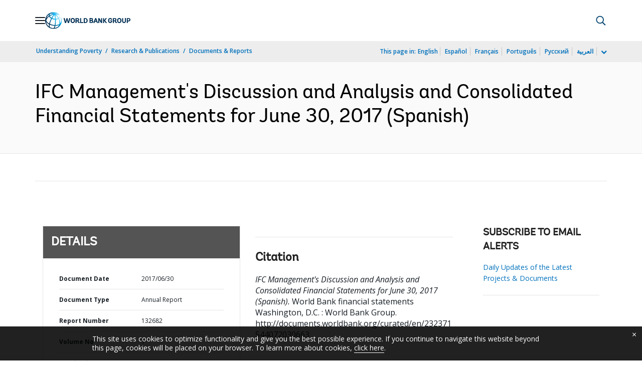

--- FILE ---
content_type: application/xml; charset=utf-8
request_url: https://search.worldbank.org/api/v3/wds?format=xml&fl=display_title,lang&guid=232371544072030663&apilang=en
body_size: 1411
content:
<?xml version="1.0" encoding="UTF-8" standalone="yes"?>
<documents rows="10" os="0" page="1" total="1">
  <doc id="30668834">
    <id>30668834</id>
    <lang>Spanish</lang>
    <entityids>
      <entityid>090224b0866a83ae_1_0</entityid>
    </entityids>
    <abstracts><![CDATA[This executive overview of the Management’s Discussion and Analysis (MD&A) highlights selected information and may not contain all of the information that is important to readers of this document. For a complete description of the financial year’s performance, as well as the risks and critical accounting estimates affecting the International Finance Corporation (IFC or the Corporation), this MD&A should be read in its entirety. IFC is the largest global development institution focused on the private sector in developing countries. Established in 1956, IFC is owned by 184-member countries, a group that collectively determines its policies. IFC is a member of the World Bank Group (WBG) but is a legal entity separate and distinct from IBRD, IDA, MIGA, and ICSID, with its own Articles of Agreement, share capital, financial structure, management, and staff. Membership in IFC is open only to member countries of IBRD. The mission of the WBG is defined by two goals: to end extreme poverty by reducing the percentage of people living on less than dollar 1.90 per day to no more than 3 percent globally by 2030; and to promote shared prosperity in a sustainable manner by fostering income growth for the bottom 40 percent of the population of every developing country. These twin goals are mirrored in the 2030 development agenda, which will require a collaborative effort with IFC’s partners in the public and private sectors, civil society and country governments, as well as beneficiaries and stakeholders on the ground.  In the year ended June 30, 2016 (FY16), a new vision, (the Forward Look), on how the WBG can best support the development agenda for 2030, was introduced. The main strategic directions of the Forward Look are: for the WBG to stay engaged with all clients, while continually ensuring that its resources are strategically deployed to meet global and client needs, and are targeted to areas of the world that are most in need of funding; and  create markets to broaden the reach and impact of private sector solutions, support economic growth, and multiply the impact of WBG resources.]]></abstracts>
    <display_title>IFC Management's Discussion and Analysis and Consolidated Financial Statements for June 30, 2017</display_title>
    <pdfurl>http://documents.worldbank.org/curated/en/232371544072030663/pdf/IFC-Managements-Discussion-and-Analysis-and-Consolidated-Financial-Statements-for-June-30-2017.pdf</pdfurl>
    <guid>232371544072030663</guid>
    <url>http://documents.worldbank.org/curated/en/232371544072030663</url>
  </doc>
</documents>